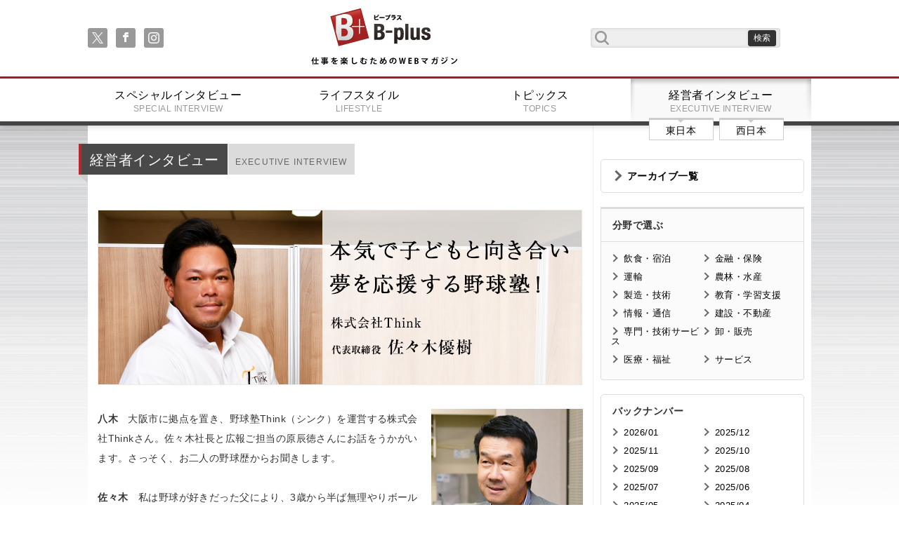

--- FILE ---
content_type: text/html;charset=UTF-8
request_url: https://www.business-plus.net/interview/2209/k7303.html?page=1
body_size: 26195
content:
<!DOCTYPE html>
<html>
<head>
<meta charset="UTF-8">
<meta http-equiv="Content-Type" content="text/html; charset=utf-8">
<meta http-equiv="X-UA-Compatible" content="IE=edge">
<meta name="viewport" content="width=device-width,initial-scale=1.0">

<meta name="description" content="【B-plus】大阪市に拠点を置き、バッティング専門の野球塾Thinkを運営する株式会社Think。関西、関東、東海エリアで計13校を展開し、本気で子どもと向き合いその夢を応援する野球塾では、甲子園出場や都市対抗野球大会出場などのキャリアを誇るコーチ陣が丁寧に指導してくれます。代表取締役の佐々木優樹氏は、ボーイズリーグに所属する「浪速ボーイズ」の監督も兼任。またオリジナルバットの製造や販売も手がけるなど、子どもたちの野球の上達のために力を尽くしています。野球界の未来を担う子どもたちへの思いを、佐々木社長と同社で広報を担当する原辰徳氏にインタビューしました。" />
<meta name="keywords" content="佐々木　優樹,大阪市,バッティング専門,野球塾,関西、関東、東海エリア,甲子園出場,浪速ボーイズの運営,オリジナルバットの製造,販売,株式会社Think,シンク,広報 原辰徳,野球塾,野球,NPO法人Think" />
<link rel="apple-touch-icon" href="/_projects/bplus/img/i_os_btn.jpg" />
<link rel="shortcut icon" type="image/x-icon" href="/_projects/bplus/img/favicon.ico" />

<title>大阪市 バッティング専門の野球塾 関西、関東、東海エリアで計13校 甲子園出場や都市対抗野球大会出場などのキャリアを誇るコーチ陣 浪速ボーイズの運営 オリジナルバットの製造や販売 株式会社Think（シンク） 代表取締役社長 佐々木優樹 広報 原辰徳 NPO法人Think | 仕事を楽しむためのWebマガジン、B-plus（ビープラス）</title>
<link rel="stylesheet" href="/_projects/bplus/css/reset.css">
<link rel="stylesheet" href="/_projects/bplus/css/meanmenu.css">
<link rel="stylesheet" href="/_projects/bplus/css/font-awesome.min.css">
<link rel="stylesheet" href="/_projects/bplus/css/index.css">
<link rel="stylesheet" href="/_projects/bplus/css/content.css">
<link rel="stylesheet" href="/_projects/bplus/css/fluidbox.min.css"> 

<!--[if lt IE 9]>
<script src="js/html5shiv.min.js"></script>
<script src="js/respond.min.js"></script>
<![endif]-->

<script src="https://ajax.googleapis.com/ajax/libs/jquery/1.10.2/jquery.min.js"></script>
<script src="/_projects/bplus/js/jquery.meanmenu.min.js"></script>
<script src="/_projects/bplus/js/jquery.sharrre.min.js"></script>
<script src="/_projects/bplus/js/indexsetup.js"></script>
<script src="/_projects/bplus/js/jquery.fluidbox.min.js"></script> 
<!-- Google tag (gtag.js) -->
<script async src="https://www.googletagmanager.com/gtag/js?id=G-6ZRKY1TLEX"></script>
<script>
  window.dataLayer = window.dataLayer || [];
  function gtag(){dataLayer.push(arguments);}
  gtag('js', new Date());

  gtag('config', 'G-6ZRKY1TLEX');
</script></head>


<body>
<!--
<iframe src="https://www.google.com/maps/d/u/0/embed?mid=zM3P7pHxaKWU.kFfrpVsCqSjw" width="640" height="320"></iframe>
//-->
<header class="gheader">
	<div class="frame cf">
		<nav class="sns">
			<ul class="soc">
				<li><a class="soc-x" href="https://twitter.com/B_plus_jp"></a></li>
			    <li><a class="soc-facebook" href="https://www.facebook.com/Bplus.jp"></a></li>
			    <li><a class="soc-instagram" href="https://www.instagram.com/business_plus_2023/"></a></li>
			    </ul>
		</nav>
		<h1><a href="/">B+ 仕事を楽しむためのWebマガジン</a></h1>
		<form class="serachf cf" action="/search/" method="get">
			<input type="text" class="searchfield" name="searchWord" value=""/ >
			<input type="submit" value="検索" class="submitbt" />
		</form>
	</div>
	<nav class="gmenu">
		<ul class="cf">
			<li><a href="/"><img src="/_projects/bplus/img/title_small.png" alt="" /></a></li>
			<li>
				<form class="serachf cf" action="/search/" method="POST">
					<input type="text" class="searchfield" name="searchWord" value=""/>
					<input type="submit" value="検索" class="submitbt" />
				</form>
			</li>

			<li><a href="/special/" >スペシャルインタビュー<span>SPECIAL INTERVIEW</span></a></li>
			<li><a href="/lifestyle/" >ライフスタイル<span>LIFESTYLE</span></a></li>
			<li><a href="/business/" >トピックス<span>TOPICS</span></a></li>
			<li><a href="/interview/" class="active">経営者インタビュー<span>EXECUTIVE INTERVIEW</span></a>
					<nav class="ew">
						<ul class="cf">
							<li><a href="/interview/area/?area=1">東日本</span></a></li>
							<li><a href="/interview/area/?area=2">西日本</span></a></li>
						</ul>
					</nav>
			</li>
		</ul>
	</nav>
</header><main class="cf">
	<div class="content cf">
		<div class="leftpart">
			<section class="leftsec cf">
				<div class="first cf">
				<h1 class="mec">経営者インタビュー<span>EXECUTIVE INTERVIEW</span></h1>
				</div>
				<article class="textpart">
					<h1 class="mainVisual">
						<img src="https://www.business-plus.net/interview/220914/220914_k7303_mv01.jpg" alt="本気で子どもと向き合い　夢を応援する野球塾！
株式会社Think 代表取締役 佐々木優樹" title="本気で子どもと向き合い　夢を応援する野球塾！
株式会社Think 代表取締役 佐々木優樹" />
					</h1>
					<div class="twoIntoColumnsType1 cf">
						<div>&nbsp;
<div class="twoIntoColumnsType1 clearfix">
<div class="imageRight"><img alt="glay-s1top.jpg" class="mt-image-none" src="https://www.business-plus.net/interview/220914/220914_k7303_g01-2.jpg" style="width: 216px; height: 323px;">
<div class="caption">インタビュアー 八木裕（野球解説者）</div>
</div>
<strong>八木</strong>　大阪市に拠点を置き、野球塾Think（シンク）を運営する株式会社Thinkさん。佐々木社長と広報ご担当の原辰徳さんにお話をうかがいます。さっそく、お二人の野球歴からお聞きします。<br>
&nbsp;<br>
<strong>佐々木</strong>　私は野球が好きだった父により、3歳から半ば無理やりボールを握らされまして（笑）。大学までプレーし、卒業後は不動産業に従事しながら、趣味の一環として知り合いのご子息に野球を教えていました。そうするうちに、やがて子どもたちが集まってくるようになったんです。その様子を見ていた妻から「野球の指導者を仕事にしたらどうか」とアドバイスを受け、2015年にThinkを始めました。<br>
&nbsp;<br>
<strong>八木</strong>　野球を始めたのが3歳とは早いなあ。ちょっと驚きました（笑）。原さんは？<br>
&nbsp;<br>
<strong>原</strong>　私は26歳まで社会人野球をやらせていただきました。佐々木は大学の後輩なんですよ。その縁もあって、弊社の一員になりました。<br>
&nbsp;<br>
<strong>八木</strong>　お二人はもともと先輩・後輩の関係だったんですね！　それでは、あらためてThinkの概要をお聞かせいただけますか？<br>
&nbsp;<br>
<strong>佐々木</strong>　Thinkはバッティング専門の野球塾でして、この大阪を中心に関西、関東、東海エリアで計13校を運営しています。当塾では「正しい考え方」と「正しい身体の使い方」を指導することを大切にしています。チームが勝つための練習とプロになるための練習とは中身が異なります。「将来はプロに」と夢を抱いて野球を始めても、ただチームが勝つためだけの練習では夢には近付けません。勝利に貢献しながら自身の夢を叶えるには、どんな考え方でどんな身体の使い方をすればいいのか。当塾では、その点を指導し夢の達成を応援しているんです。<br>
&nbsp;
<div class="twoIntoColumnsType1 clearfix">
<div class="imageLeft"><img alt="glay-s1top.jpg" class="mt-image-none" src="https://www.business-plus.net/interview/220914/220914_k7303_ex01.jpg" style="width: 335px; height: 225px;">
<div class="caption">広報を務める原辰徳氏</div>
</div>
<strong>原</strong>　また、当塾では甲子園出場や都市対抗野球大会出場など、豊富な実績を持つ野球人としてのキャリアを誇るコーチ陣が丁寧な指導を行っています。<br>
&nbsp;<br>
<strong>八木　</strong>それは心強いなあ！　他に指導で大切にしていることはありますか？<br>
&nbsp;<br>
<strong>佐々木</strong>　夢を叶えるには失敗から学ぶことも大切だと思うので、私たち自身の失敗談も包み隠さず伝えるようにしています。そうして本気で子どもたちと向き合い、成功への道のりを一緒に歩くことを何よりも大事にしているんです。 <!-- /twoIntoColumnsType1 --></div>
<!-- /twoIntoColumnsType1 --></div>

<div>&nbsp;</div>

<div>&nbsp;</div>

<div>&nbsp;</div>

<div>&nbsp;</div></div>
					</div>
<nav class="articlefootnav"><a href="/interview/2209/k7303.html?page=2" class="nextp">次のページ : </a><ul class="cf fnav"><li class="active"><a href="/interview/2209/k7303.html?page=1">1</a></li><li ><a href="/interview/2209/k7303.html?page=2">2</a></li><li class="next"><a href="/interview/2209/k7303.html?page=2"> &gt; </a></li></ul></nav></article>
				
				<!--SNSシェアボタン//-->
				<div id="snsshare" class="cf">
				  <div id="shareme" data-url="https://www.business-plus.net/interview/2209/k7303.html" data-text="株式会社Think 代表取締役 佐々木優樹"></div>
				</div>
					<nav class="articlefootnav">
					</nav>
				<hr>
				<section class="leftsec exe_int cf m50">
					<nav class="ewnav">
						<ul>
							<li><a href="/interview/area/?area=1">東日本経営者インタビュー</a></li>
							<li><a href="/interview/area/?area=2">西日本経営者インタビュー</a></li>
						</ul>
					</nav>
				</section>				
			</section>
		</div>
		<div class="rightpart">
			<section class="rightmenupart">
				<h1><a href="/interview/archive/">アーカイブ一覧</a></h1>
				</section>
			<section class="rightmenupart tp02">
				<h1>分野で選ぶ</h1>
				<nav>
					<ul class="cf">
			<li><a href="/interview/lodging/">飲食・宿泊</a></li>
			<li><a href="/interview/finance/">金融・保険</a></li>
			<li><a href="/interview/transport/">運輸</a></li>
			<li><a href="/interview/aff/">農林・水産</a></li>
			<li><a href="/interview/artifice/">製造・技術</a></li>
			<li><a href="/interview/education/">教育・学習支援</a></li>
			<li><a href="/interview/advice/">情報・通信</a></li>
			<li><a href="/interview/construction/">建設・不動産</a></li>
			<li><a href="/interview/specialty/">専門・技術サービス</a></li>
			<li><a href="/interview/wholesale/">卸・販売</a></li>
			<li><a href="/interview/medical/">医療・福祉</a></li>
			<li><a href="/interview/hospitality/">サービス</a></li>
			</ul>
				</nav>
			</section><section class="rightmenupart">
				<h1>バックナンバー</h1>
				<nav>
					<ul class="cf">
		<li><a href="/interview/backnumber/?year=2026&month=01&area=2">2026/01</a></li>
		<li><a href="/interview/backnumber/?year=2025&month=12&area=2">2025/12</a></li>
		<li><a href="/interview/backnumber/?year=2025&month=11&area=2">2025/11</a></li>
		<li><a href="/interview/backnumber/?year=2025&month=10&area=2">2025/10</a></li>
		<li><a href="/interview/backnumber/?year=2025&month=09&area=2">2025/09</a></li>
		<li><a href="/interview/backnumber/?year=2025&month=08&area=2">2025/08</a></li>
		<li><a href="/interview/backnumber/?year=2025&month=07&area=2">2025/07</a></li>
		<li><a href="/interview/backnumber/?year=2025&month=06&area=2">2025/06</a></li>
		<li><a href="/interview/backnumber/?year=2025&month=05&area=2">2025/05</a></li>
		<li><a href="/interview/backnumber/?year=2025&month=04&area=2">2025/04</a></li>
		<li><a href="/interview/backnumber/?year=2025&month=03&area=2">2025/03</a></li>
		<li><a href="/interview/backnumber/?year=2025&month=02&area=2">2025/02</a></li>
		<li><a href="/interview/backnumber/?year=2025&month=01&area=2">2025/01</a></li>
		</ul>
				</nav>
			</section>
<section class="rightsummary">
				<h1>最新記事</h1>
				<ul>
				<li>
						<span>1</span>
						<a href="/business/2601/260107_tp0001.html">
						<img src="https://www.business-plus.net/business/2601/260107_tp0001ct01.jpg" alt="ドライでジャニュアリーなシン・新年会？" title="ドライでジャニュアリーなシン・新年会？" />
						<p>ドライでジャニュアリーなシン・新年会？</p>
						</a>
					</li>
				<li>
						<span>2</span>
						<a href="/lifestyle/2601/260107s0308.html">
						<img src="https://www.business-plus.net/lifestyle/2601/260107ls0308ct.jpg" alt="" title="" />
						<p>THE PILLOW</p>
						</a>
					</li>
				<li>
						<span>3</span>
						<a href="/special/2601/sp0196html">
						<img src="https://www.business-plus.net/special/2601/sp0196ctro01.jpg" alt="ライブイベントの楽しさを伝播し 総合格闘技を100年輝くスポーツに RIZIN プロモーター　榊原信行" title="ライブイベントの楽しさを伝播し 総合格闘技を100年輝くスポーツに RIZIN プロモーター　榊原信行" />
						<p>榊原信行</p>
						</a>
					</li>
				<li>
						<span>4</span>
						<a href="/business/columnist/katsuhitosato/series02/251224_tp0008.html">
						<img src="https://www.business-plus.net/business/2512/251224_tp0008ct01.jpg" alt="繁盛請負人・佐藤勝人の時事国々リポート vol.110　いい齢をして男泣きに泣いた年の瀬。強がる恩師にかけた言葉と、来年への誓い" title="繁盛請負人・佐藤勝人の時事国々リポート vol.110　いい齢をして男泣きに泣いた年の瀬。強がる恩師にかけた言葉と、来年への誓い" />
						<p>繁盛請負人・佐藤勝人の時事国々リポート vol.110　いい齢をして男泣きに泣いた年の瀬。強がる恩師にかけた言葉と、来年への誓い</p>
						</a>
					</li>
				<li>
						<span>5</span>
						<a href="/business/2512/251203_tp0001.html">
						<img src="https://www.business-plus.net/business/2512/251203_tp0001ct01.jpg" alt="ソーシャルギフト（eギフト）の可能性と将来性、成功原理について" title="ソーシャルギフト（eギフト）の可能性と将来性、成功原理について" />
						<p>ソーシャルギフト（eギフト）の可能性と将来性、成功原理について</p>
						</a>
					</li>
				</ul>
			</section>
			<section class="rightsummary">
				<h1>話題の記事</h1>
				<ul>
				<li>
						<span>1</span>
						<a href="/business/1603/160302 tp0001.html">
						<img src="https://www.business-plus.net/business/1603/160302-tp0001_ct01.jpg" alt="" title="" />
						<p>日本に“ハイパー富裕層”は何人いる？ ～財産債務調書提出制度が狙うもの～</p>
						</a>
					</li>
				<li>
						<span>2</span>
						<a href="/special/2601/sp0196html">
						<img src="https://www.business-plus.net/special/2601/sp0196ctro01.jpg" alt="ライブイベントの楽しさを伝播し 総合格闘技を100年輝くスポーツに RIZIN プロモーター　榊原信行" title="ライブイベントの楽しさを伝播し 総合格闘技を100年輝くスポーツに RIZIN プロモーター　榊原信行" />
						<p>榊原信行</p>
						</a>
					</li>
				<li>
						<span>3</span>
						<a href="/special/2310/sp0171.html">
						<img src="https://www.business-plus.net/special/2310/sp0171ctro01.jpg" alt="女優として働けることが幸せ 憧れを持ち続け邁進する<br />女優　北香那" title="女優として働けることが幸せ 憧れを持ち続け邁進する<br />女優　北香那" />
						<p>北香那</p>
						</a>
					</li>
				<li>
						<span>4</span>
						<a href="/special/1702/sp0091.html">
						<img src="https://www.business-plus.net/special/1702/20170201sp0091_ctro01.jpg" alt="" title="" />
						<p>俳優 宇梶剛士</p>
						</a>
					</li>
				<li>
						<span>5</span>
						<a href="/special/1910/sp0123.html">
						<img src="https://www.business-plus.net/special/1910/sp0123ctro01.jpg" alt="やるしかないという気持ちで ビジネス界でも邁進する！ ガイナーレ鳥取・代表取締役GM 岡野雅行" title="やるしかないという気持ちで ビジネス界でも邁進する！ ガイナーレ鳥取・代表取締役GM 岡野雅行" />
						<p>ガイナーレ鳥取・代表取締役GM　岡野雅行</p>
						</a>
					</li>
				</ul>
			</section>
			<div>&nbsp;</div>
<!-- facebook --><iframe allow="autoplay; clipboard-write; encrypted-media; picture-in-picture; web-share" allowfullscreen="true" frameborder="0" height="317" scrolling="no" src="https://www.facebook.com/plugins/page.php?href=https%3A%2F%2Fwww.facebook.com%2FBplus.jp%2F&amp;tabs=timeline&amp;width=300&amp;height=317&amp;small_header=false&amp;adapt_container_width=true&amp;hide_cover=false&amp;show_facepile=true&amp;appId" style="border:none;overflow:hidden" width="300"></iframe><!-- twitter -->

<div>&nbsp;</div>
<iframe allowfullscreen="true" allowtransparency="true" class="twitter-follow-button twitter-follow-button-rendered" data-screen-name="B_plus_jp" frameborder="0" id="twitter-widget-0" scrolling="no" src="https://platform.twitter.com/widgets/follow_button.d7fc2fc075c61f6fa34d79a0cbbf1e34.en.html#dnt=false&amp;id=twitter-widget-0&amp;lang=en&amp;screen_name=B_plus_jp&amp;show_count=false&amp;show_screen_name=true&amp;size=m&amp;time=1654690599553" style="position: static; visibility: visible; width: 144px; height: 20px;" title="Twitter Follow Button"></iframe><script async="" src="https://platform.twitter.com/widgets.js" charset="utf-8"></script><!-- 広告1 -->

<div>&nbsp;</div>
<script async="" src="https://pagead2.googlesyndication.com/pagead/js/adsbygoogle.js?client=ca-pub-1863512582518075" crossorigin="anonymous" data-checked-head="true"></script><!-- 右下 --><ins class="adsbygoogle" data-ad-client="ca-pub-1863512582518075" data-ad-slot="4338309861" data-ad-status="filled" data-adsbygoogle-status="done" style="display:inline-block;width:300px;height:250px"><ins aria-label="Advertisement" id="aswift_1_expand" style="border: none; height: 250px; width: 300px; margin: 0px; padding: 0px; position: relative; visibility: visible; background-color: transparent; display: inline-table;" tabindex="0" title="Advertisement"><ins id="aswift_1_anchor" style="border: none; height: 250px; width: 300px; margin: 0px; padding: 0px; position: relative; visibility: visible; background-color: transparent; display: block;"><iframe allowtransparency="true" data-google-container-id="a!2" data-google-query-id="CJaT5sXpnfgCFd6I6QUd_icBzQ" data-load-complete="true" frameborder="0" height="250" hspace="0" id="aswift_1" marginheight="0" marginwidth="0" name="aswift_1" sandbox="allow-forms allow-popups allow-popups-to-escape-sandbox allow-same-origin allow-scripts allow-top-navigation-by-user-activation" scrolling="no" src="https://googleads.g.doubleclick.net/pagead/ads?client=ca-pub-1863512582518075&amp;output=html&amp;h=250&amp;slotname=4338309861&amp;adk=1370052458&amp;adf=3250911551&amp;pi=t.ma~as.4338309861&amp;w=300&amp;lmt=1654690252&amp;psa=1&amp;format=300x250&amp;url=https%3A%2F%2Fwww.business-plus.net%2Fconsole%2Fjp&amp;wgl=1&amp;uach=[base64]&amp;dt=1654688538707&amp;bpp=1&amp;bdt=177&amp;idt=55&amp;shv=r20220606&amp;mjsv=m202206020101&amp;ptt=9&amp;saldr=aa&amp;abxe=1&amp;cookie=ID%3D5cfc388755cfb2df-22f41b10d1d300cf%3AT%3D1654678773%3ART%3D1654678773%3AS%3DALNI_MaJV_XiK6BHUMXBgts8oebkbCh4Ow&amp;gpic=UID%3D0000067496841aad%3AT%3D1654678773%3ART%3D1654678773%3AS%3DALNI_MYnlE4r9D7xGWHLPCd-EpvV4oYkZA&amp;prev_fmts=0x0&amp;nras=1&amp;correlator=8282676468676&amp;frm=20&amp;pv=1&amp;ga_vid=1250405931.1513210297&amp;ga_sid=1654688539&amp;ga_hid=828502286&amp;ga_fc=1&amp;u_tz=540&amp;u_his=38&amp;u_h=1080&amp;u_w=1920&amp;u_ah=1040&amp;u_aw=1920&amp;u_cd=24&amp;u_sd=1&amp;dmc=8&amp;adx=463&amp;ady=3480&amp;biw=1540&amp;bih=851&amp;scr_x=0&amp;scr_y=92&amp;eid=44759875%2C44759926%2C44759837%2C31067629&amp;oid=2&amp;pvsid=4304010374460693&amp;pem=78&amp;tmod=94127228&amp;uas=0&amp;nvt=1&amp;ref=https%3A%2F%2Fwww.business-plus.net%2Fconsole%2Fjp&amp;eae=0&amp;fc=1920&amp;brdim=191%2C20%2C191%2C20%2C1920%2C0%2C1573%2C1028%2C1557%2C851&amp;vis=1&amp;rsz=%7C%7CeEbr%7C&amp;abl=CS&amp;pfx=0&amp;fu=0&amp;bc=31&amp;ifi=2&amp;uci=a!2&amp;btvi=1&amp;fsb=1&amp;xpc=wpu9whsxCv&amp;p=https%3A//www.business-plus.net&amp;dtd=M" style="left:0;position:absolute;top:0;border:0;width:300px;height:250px;" vspace="0" width="300" vh083xv9j=""></iframe></ins></ins><iframe id="aswift_0" style="height: 1px !important; max-height: 1px !important; max-width: 1px !important; width: 1px !important;"><iframe id="google_ads_frame0"></iframe></ins> <script>
     (adsbygoogle = window.adsbygoogle || []).push({});
</script>

<div>&nbsp;</div>
<!-- 広告2 --> <script async="" src="https://pagead2.googlesyndication.com/pagead/js/adsbygoogle.js?client=ca-pub-1863512582518075" crossorigin="anonymous" data-checked-head="true"></script> <!-- 第三レクタングル --> <ins class="adsbygoogle" data-ad-client="ca-pub-1863512582518075" data-ad-slot="3231886016" data-ad-status="filled" data-adsbygoogle-status="done" style="display:inline-block;width:300px;height:250px"><ins aria-label="Advertisement" id="aswift_2_expand" style="border: none; height: 250px; width: 300px; margin: 0px; padding: 0px; position: relative; visibility: visible; background-color: transparent; display: inline-table;" tabindex="0" title="Advertisement"><ins id="aswift_2_anchor" style="border: none; height: 250px; width: 300px; margin: 0px; padding: 0px; position: relative; visibility: visible; background-color: transparent; display: block;"><iframe allowtransparency="true" data-google-container-id="a!3" data-google-query-id="CJH-5cXpnfgCFUvAfAodl9AO8w" data-load-complete="true" frameborder="0" height="250" hspace="0" id="aswift_2" marginheight="0" marginwidth="0" name="aswift_2" sandbox="allow-forms allow-popups allow-popups-to-escape-sandbox allow-same-origin allow-scripts allow-top-navigation-by-user-activation" scrolling="no" src="https://googleads.g.doubleclick.net/pagead/ads?client=ca-pub-1863512582518075&amp;output=html&amp;h=250&amp;slotname=3231886016&amp;adk=2891066299&amp;adf=1595973115&amp;pi=t.ma~as.3231886016&amp;w=300&amp;lmt=1654690252&amp;psa=1&amp;format=300x250&amp;url=https%3A%2F%2Fwww.business-plus.net%2Fconsole%2Fjp&amp;wgl=1&amp;uach=[base64]&amp;dt=1654688538708&amp;bpp=1&amp;bdt=178&amp;idt=56&amp;shv=r20220606&amp;mjsv=m202206020101&amp;ptt=9&amp;saldr=aa&amp;abxe=1&amp;cookie=ID%3D5cfc388755cfb2df-22f41b10d1d300cf%3AT%3D1654678773%3ART%3D1654678773%3AS%3DALNI_MaJV_XiK6BHUMXBgts8oebkbCh4Ow&amp;gpic=UID%3D0000067496841aad%3AT%3D1654678773%3ART%3D1654678773%3AS%3DALNI_MYnlE4r9D7xGWHLPCd-EpvV4oYkZA&amp;prev_fmts=0x0%2C300x250&amp;nras=1&amp;correlator=8282676468676&amp;frm=20&amp;pv=1&amp;ga_vid=1250405931.1513210297&amp;ga_sid=1654688539&amp;ga_hid=828502286&amp;ga_fc=1&amp;u_tz=540&amp;u_his=38&amp;u_h=1080&amp;u_w=1920&amp;u_ah=1040&amp;u_aw=1920&amp;u_cd=24&amp;u_sd=1&amp;dmc=8&amp;adx=463&amp;ady=3753&amp;biw=1540&amp;bih=851&amp;scr_x=0&amp;scr_y=354&amp;eid=44759875%2C44759926%2C44759837%2C31067629&amp;oid=2&amp;pvsid=4304010374460693&amp;pem=78&amp;tmod=94127228&amp;uas=0&amp;nvt=1&amp;ref=https%3A%2F%2Fwww.business-plus.net%2Fconsole%2Fjp&amp;eae=0&amp;fc=1920&amp;brdim=191%2C20%2C191%2C20%2C1920%2C0%2C1573%2C1028%2C1557%2C851&amp;vis=1&amp;rsz=%7C%7CeEbr%7C&amp;abl=CS&amp;pfx=0&amp;fu=0&amp;bc=31&amp;ifi=3&amp;uci=a!3&amp;btvi=2&amp;fsb=1&amp;xpc=hKma7DKS60&amp;p=https%3A//www.business-plus.net&amp;dtd=M" style="left:0;position:absolute;top:0;border:0;width:300px;height:250px;" vspace="0" width="300" vh083xv9j=""></iframe></ins></ins></ins> <script>
     (adsbygoogle = window.adsbygoogle || []).push({});
</script>

<div>&nbsp;</div>
<!-- 広告3 Yield one--> <script type="text/javascript"><!--
google_ad_client = "ca-pub-1863512582518075";
/* 右下 */
google_ad_slot = "4338309861";
google_ad_width = 300;
google_ad_height = 250;
//-->
</script>
<script type="text/javascript" src="http://pagead2.googlesyndication.com/pagead/show_ads.js">
</script>

<div>&nbsp;</div></div></div>
</main>
<footer class="cf gfooter">
<div class="scbt"><a href="#">戻る</a></div>
<nav class="footernav">
	<ul class="cf">
		<li><a href="/">トップページ</a></li>
		<li><a href="/company/">会社概要</a></li>
		<li><a href="/sitemap.html">サイトマップ</a></li>
		<li><a href="/contact/">お問い合わせ</a></li>
	</ul>
</nav>
<div class="ftsec">
	<small>
		<a href="/"><img src="/_projects/bplus/img/title.png" /></a><br />
		Copyright(c) 2026 B-plus. All Rights Reserved.
	</small>

	</div>
</footer>

</body>
</html>

--- FILE ---
content_type: text/html; charset=utf-8
request_url: https://accounts.google.com/o/oauth2/postmessageRelay?parent=https%3A%2F%2Fwww.business-plus.net&jsh=m%3B%2F_%2Fscs%2Fabc-static%2F_%2Fjs%2Fk%3Dgapi.lb.en.OE6tiwO4KJo.O%2Fd%3D1%2Frs%3DAHpOoo_Itz6IAL6GO-n8kgAepm47TBsg1Q%2Fm%3D__features__
body_size: 162
content:
<!DOCTYPE html><html><head><title></title><meta http-equiv="content-type" content="text/html; charset=utf-8"><meta http-equiv="X-UA-Compatible" content="IE=edge"><meta name="viewport" content="width=device-width, initial-scale=1, minimum-scale=1, maximum-scale=1, user-scalable=0"><script src='https://ssl.gstatic.com/accounts/o/2580342461-postmessagerelay.js' nonce="4EnK227UqK3Xj6Z7cA_kXw"></script></head><body><script type="text/javascript" src="https://apis.google.com/js/rpc:shindig_random.js?onload=init" nonce="4EnK227UqK3Xj6Z7cA_kXw"></script></body></html>

--- FILE ---
content_type: image/svg+xml
request_url: https://www.business-plus.net/_projects/bplus/img_ui/icon_instagram.svg
body_size: 2145
content:
<?xml version="1.0" encoding="utf-8"?>
<!-- Generator: Adobe Illustrator 27.9.4, SVG Export Plug-In . SVG Version: 9.03 Build 54784)  -->
<svg version="1.1" id="レイヤー_1" xmlns="http://www.w3.org/2000/svg" xmlns:xlink="http://www.w3.org/1999/xlink" x="0px"
	 y="0px" width="68px" height="68px" viewBox="0 0 68 68" style="enable-background:new 0 0 68 68;" xml:space="preserve">
<g>
	<defs>
		<path id="SVGID_1_" d="M19.9,0.2c-3.6,0.2-6.1,0.8-8.2,1.6c-2.2,0.9-4.1,2-6,3.9c-1.9,1.9-3,3.8-3.9,6C0.9,14,0.3,16.4,0.2,20
			C0,23.7,0,24.8,0,34.1c0,9.2,0.1,10.4,0.2,14c0.2,3.6,0.8,6.1,1.6,8.2c0.9,2.2,2,4.1,3.9,6c1.9,1.9,3.8,3,6,3.9
			c2.2,0.8,4.6,1.4,8.3,1.6c3.6,0.2,4.8,0.2,14,0.2c9.2,0,10.4-0.1,14-0.2c3.6-0.2,6.1-0.8,8.2-1.6c2.2-0.9,4.1-2,6-3.9
			c1.9-1.9,3-3.8,3.9-6c0.8-2.2,1.4-4.6,1.6-8.3c0.2-3.6,0.2-4.8,0.2-14c0-9.2-0.1-10.4-0.2-14c-0.2-3.6-0.8-6.1-1.6-8.3
			c-0.9-2.2-2-4.1-3.9-6c-1.9-1.9-3.8-3-6-3.9C54,0.9,51.6,0.3,48,0.2C44.3,0,43.2,0,33.9,0C24.7,0,23.5,0.1,19.9,0.2 M20.3,61.7
			C17,61.6,15.2,61,14,60.5c-1.6-0.6-2.7-1.4-3.9-2.5c-1.2-1.2-1.9-2.3-2.6-3.9c-0.5-1.2-1-3-1.2-6.3c-0.2-3.6-0.2-4.7-0.2-13.7
			c0-9.1,0-10.2,0.2-13.7C6.4,17,7,15.2,7.5,14c0.6-1.6,1.3-2.7,2.5-3.9c1.2-1.2,2.3-1.9,3.9-2.6c1.2-0.5,3-1,6.3-1.2
			c3.6-0.2,4.7-0.2,13.7-0.2c9.1,0,10.2,0,13.7,0.2C51,6.4,52.8,7,54,7.5c1.6,0.6,2.7,1.3,3.9,2.5c1.2,1.2,1.9,2.3,2.6,3.9
			c0.5,1.2,1,3,1.2,6.3c0.2,3.6,0.2,4.7,0.2,13.7c0,9.1,0,10.2-0.2,13.7C61.6,51,61,52.8,60.5,54c-0.6,1.6-1.3,2.7-2.5,3.9
			c-1.2,1.2-2.3,1.9-3.9,2.6c-1.2,0.5-3,1-6.3,1.2c-3.6,0.2-4.7,0.2-13.7,0.2C25,61.9,23.9,61.9,20.3,61.7 M48,15.8
			c0,2.3,1.8,4.1,4.1,4.1c2.3,0,4.1-1.8,4.1-4.1c0-2.3-1.8-4.1-4.1-4.1S48,13.6,48,15.8 M16.5,34c0,9.6,7.8,17.4,17.5,17.4
			c9.6,0,17.4-7.8,17.4-17.5c0-9.6-7.9-17.4-17.5-17.4C24.3,16.6,16.5,24.4,16.5,34 M22.7,34c0-6.3,5.1-11.3,11.3-11.4
			c6.3,0,11.3,5.1,11.4,11.3c0,6.3-5.1,11.3-11.3,11.4C27.8,45.3,22.7,40.3,22.7,34"/>
	</defs>
	<use xlink:href="#SVGID_1_"  style="overflow:visible;fill:#FFFFFF;"/>
	<clipPath id="SVGID_00000068673404668208756920000012832128554793206183_">
		<use xlink:href="#SVGID_1_"  style="overflow:visible;"/>
	</clipPath>
</g>
</svg>


--- FILE ---
content_type: image/svg+xml
request_url: https://www.business-plus.net/_projects/bplus/img_ui/icon_x.svg
body_size: 716
content:
<?xml version="1.0" encoding="utf-8"?>
<!-- Generator: Adobe Illustrator 27.9.4, SVG Export Plug-In . SVG Version: 9.03 Build 54784)  -->
<svg version="1.1" id="レイヤー_1" xmlns="http://www.w3.org/2000/svg" xmlns:xlink="http://www.w3.org/1999/xlink" x="0px"
	 y="0px" width="68px" height="68px" viewBox="0 0 68 68" style="enable-background:new 0 0 68 68;" xml:space="preserve">
<style type="text/css">
	.st0{fill:#FFFFFF;}
	.st1{fill:none;}
</style>
<path class="st0" d="M40.3,28.8L65.1,0h-5.9L37.7,25L20.5,0H0.7l26,37.8L0.7,68h5.9l22.7-26.4L47.5,68h19.8L40.3,28.8L40.3,28.8z
	 M32.3,38.1l-2.6-3.8L8.7,4.4h9l16.9,24.2l2.6,3.8l22,31.4h-9L32.3,38.1L32.3,38.1z"/>
<rect class="st1" width="68" height="68"/>
</svg>
